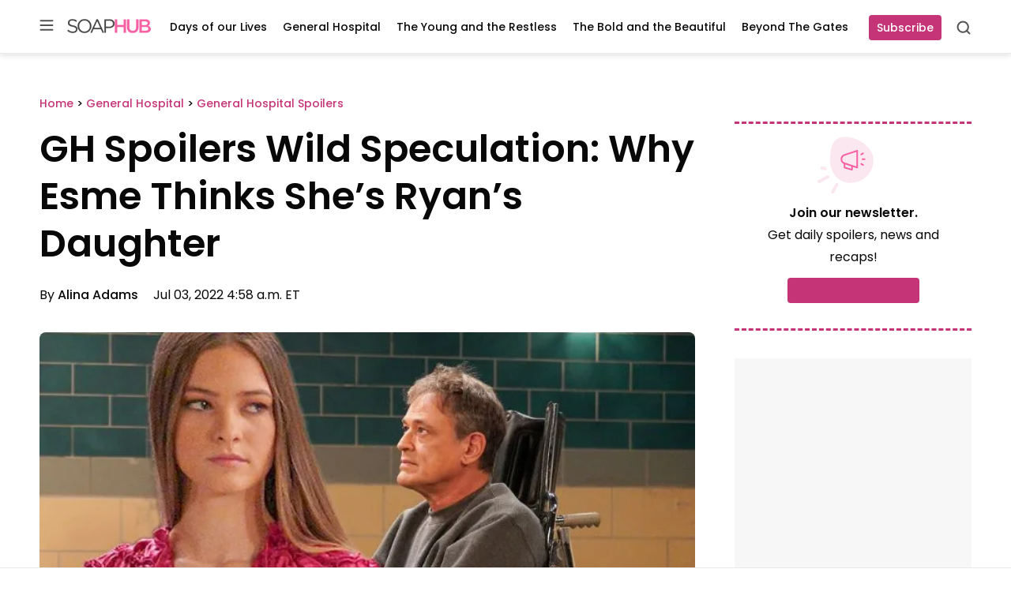

--- FILE ---
content_type: application/javascript; charset=utf-8
request_url: https://fundingchoicesmessages.google.com/f/AGSKWxUXcV088EEgrB9EGD0D_jNeiU7P_H35IQNSbk9Q6ZwTOWh5Fk6p34CtB9I_sKy_pm7KH-5UfHeLIAePP-s12kMiYOfAN_EMnI_SDjZrkbTRy_hYekomEoIbB688gk02zSYWBznCO0MqqsOwuTfEu5svrA0JAKaIqTzfgnkPReFAJxZI_CznrxBwBKVE/_/aff_ad?/msnpopup4./adpicture1./ads/inline./banners/aff.
body_size: -1292
content:
window['4eb004f3-e925-4b2e-907c-9f756a9c0836'] = true;

--- FILE ---
content_type: text/javascript;charset=UTF-8
request_url: https://jadserve.postrelease.com/t?ntv_mvi=&ntv_url=https%253A%252F%252Fsoaphub.com%252Fgeneral-hospital%252Fspoilers-gh%252Fgh-spoilers-wild-speculation-why-esme-thinks-shes-ryans-daughter%252F
body_size: 1057
content:
(function(){PostRelease.ProcessResponse({"version":"3","responseId":26225,"placements":[{"id":1111965,"selector":"#comments","injectionMode":0,"ads":[],"tracking":{"trackingBaseUrl":"https://jadserve.postrelease.com/trk.gif?ntv_ui\u003dc8580788-2ba0-454d-92fd-e2c3a5c03de2\u0026ntv_fl\[base64]\u0026ntv_ht\u003d2plwaQA\u0026ntv_at\u003d","adVersionPlacement":"AAAAAAAAAAnfcQA","vcpmParams":{"minimumAreaViewable":0.5,"minimumExposedTime":1000,"checkOnFocus":true,"checkMinimumAreaViewable":false,"primaryImpressionURL":"https://jadserve.postrelease.com/trk.gif?ntv_at\u003d304\u0026ntv_ui\u003dc8580788-2ba0-454d-92fd-e2c3a5c03de2\u0026ntv_a\u003dAAAAAAAAAAnfcQA\u0026ntv_ht\u003d2plwaQA\u0026ntv_fl\[base64]\u0026ord\u003d-611456451","adID":0}},"type":0,"integrationType":0}],"trackingCode":"\u003cscript type\u003d\"text/javascript\"\u003entv.PostRelease.trackFirstPartyCookie(\u0027a39efa07-f29c-48a0-ba33-d5099a40717f\u0027);\u003c/script\u003e","safeIframe":false,"placementForTracking":1111965,"isWebview":false,"responseConsent":{"usPrivacyApplies":false,"gdprApplies":false,"gppApplies":false},"flags":{"useObserverViewability":true,"useMraidViewability":false}});})();